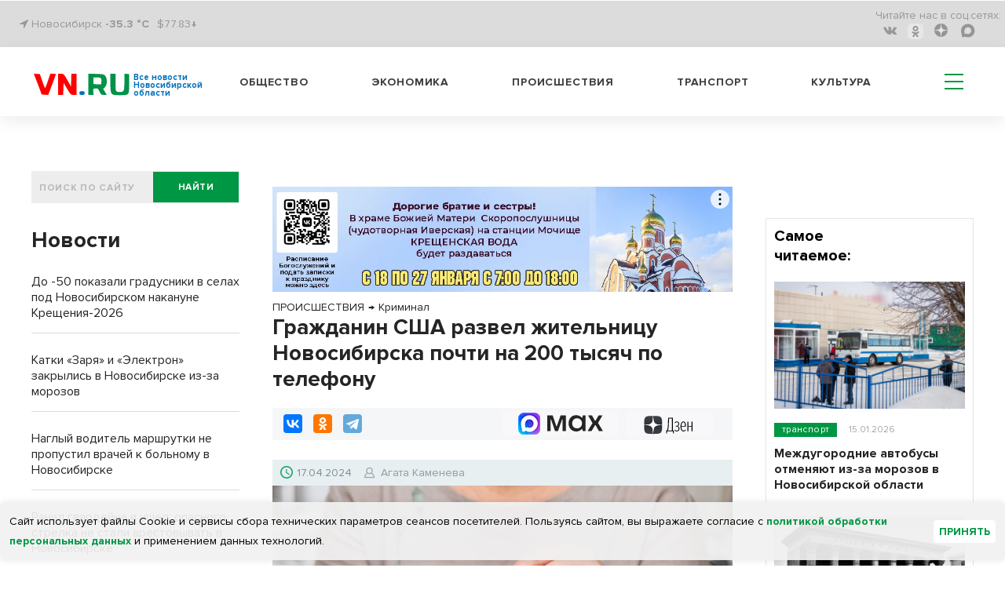

--- FILE ---
content_type: text/html; charset=UTF-8
request_url: https://gorsite.ru/pbn-widjet/
body_size: 2029
content:
<html><title>Новости районных СМИ</title>
<meta name="keywords" content="новости, районы Новосибирской области, Новосибирская область фото, НСО" />
<meta name="description" content="Новости Новосибирской области" />
<head>
<style>
html {text-align: center; height: fit-content;}
.news-list__item img {width: 100%; object-fit: cover;  aspect-ratio: 16 / 9;}
.text_big {
    font-weight: bold;
    font-size: 7vw;
    line-height: 125%;
    margin-bottom: 25px;
}
.title_infopro {
    font-weight: bold;
    font-size: 7vw;
    line-height: 125%;
    font-family: 'Open Sans', serif;
    margin-bottom: 25px;
    letter-spacing: 0.5px;
    color: #2E6F6F;
}
.title_gorsite {
    font-weight: bold;
    font-size: 7vw;
    line-height: 125%;
    font-family: 'Roboto', sans-serif;
    text-align: left;
}
.news-list {
    list-style-type: none;
    padding: 0;
}
.news-list__item:not(:last-child) {
    border-bottom: 1px solid #DCDCDC;
    padding-bottom: 15px;
}
.news-list__item {
    margin-bottom: 24px;
}
ul li {
    list-style-type: none;
}
.link {
    display: inline-block;
    max-width: 100%;
    /*font-size: 4.5vw;*/
    font-size: 1rem;
    text-align: left;
    font-weight: 600;
    text-decoration: none;
    color: #000;
    padding-top: 8px;
    font-family: -apple-system, BlinkMacSystemFont, "Segoe UI", Roboto, Oxygen-Sans, Ubuntu, Cantarell, "Helvetica Neue", sans-serif;
}
</style>
<script>
function resizze() {
  var height = document.getElementsByTagName("html")[0].scrollHeight;
  window.parent.postMessage(["setHeight", height], "*"); 
}
window.addEventListener('message', function(e) {
  var title = document.getElementById('widjet_title');
  var eventName = e.data[0];
  var data = e.data[1];
  switch(eventName) {
    case 'changeClass':
	title.className=data;
      break;
  }
}, false);
</script>
</head>
<body onLoad="resizze();">
  <div class='text_big' id='widjet_title'>
    Новости районных СМИ  </div>
  <ul class='news-list'>
    <li class='news-list__item'>
    <a style="display: block;" href='https://stepzori.ru/stoletnij-jubilej-otmetil-novosibirskij-centr-kultury-i-otdyha-pobeda/' target='_blank'><img src='https://vn.ru/upload/iblock/8a7/bll0mie75qk29ygcqnhdlntalb329fzi.jpg' alt='Столетний юбилей отметил Новосибирский центр культуры и отдыха «Победа»'></a>
    <a class="link" href='https://stepzori.ru/stoletnij-jubilej-otmetil-novosibirskij-centr-kultury-i-otdyha-pobeda/' target='_blank'>Столетний юбилей отметил Новосибирский центр культуры и отдыха «Победа»</a>
  </li>
    <li class='news-list__item'>
    <a style="display: block;" href='https://infopro54.ru/news/novosibirskij-kinoteatr-pobeda-otmechaet-stoletnij-yubilej/' target='_blank'><img src='https://vn.ru/upload/iblock/52f/5e01yl7qx6rllsxvx8mi7u0bk5lf519w.jpg' alt='Новосибирский кинотеатр «Победа» отмечает столетний юбилей'></a>
    <a class="link" href='https://infopro54.ru/news/novosibirskij-kinoteatr-pobeda-otmechaet-stoletnij-yubilej/' target='_blank'>Новосибирский кинотеатр «Победа» отмечает столетний юбилей</a>
  </li>
    <li class='news-list__item'>
    <a style="display: block;" href='https://kulun-nov.ru/oblastnoj-semejnyj-kapital-poluchili-bolee-60-tysjach-semej-v-regione/' target='_blank'><img src='https://vn.ru/upload/iblock/28e/g9o0azvf1tcvvv6qi3u5lmut7qyl2fa9.jpg' alt='Областной семейный капитал получили более 60 тысяч семей в регионе'></a>
    <a class="link" href='https://kulun-nov.ru/oblastnoj-semejnyj-kapital-poluchili-bolee-60-tysjach-semej-v-regione/' target='_blank'>Областной семейный капитал получили более 60 тысяч семей в регионе</a>
  </li>
  </ul>
<!--LiveInternet counter--><script>
new Image().src = "https://counter.yadro.ru/hit?r"+
escape(document.referrer)+((typeof(screen)=="undefined")?"":
";s"+screen.width+"*"+screen.height+"*"+(screen.colorDepth?
screen.colorDepth:screen.pixelDepth))+";u"+escape(document.URL)+
";h"+escape(document.title.substring(0,150))+
";"+Math.random();</script><!--/LiveInternet-->
<!-- Yandex.Metrika counter -->
<script type="text/javascript" >
   (function(m,e,t,r,i,k,a){m[i]=m[i]||function(){(m[i].a=m[i].a||[]).push(arguments)};
   m[i].l=1*new Date();
   for (var j = 0; j < document.scripts.length; j++) {if (document.scripts[j].src === r) { return; }}
   k=e.createElement(t),a=e.getElementsByTagName(t)[0],k.async=1,k.src=r,a.parentNode.insertBefore(k,a)})
   (window, document, "script", "https://mc.yandex.ru/metrika/tag.js", "ym");

   ym(83509168, "init", {
        clickmap:true,
        trackLinks:true,
        accurateTrackBounce:true,
        webvisor:true
   });
</script>
<noscript><div><img src="https://mc.yandex.ru/watch/83509168" style="position:absolute; left:-9999px;" alt="" /></div></noscript>
<!-- /Yandex.Metrika counter -->
</body>
</html>

--- FILE ---
content_type: application/javascript
request_url: https://vn.ru/bitrix/cache/js/s1/vn_2021/page_05ff00944b76e3d98a0e98676906ea3e/page_05ff00944b76e3d98a0e98676906ea3e_v1.js?17684665641277
body_size: 1020
content:

; /* Start:"a:4:{s:4:"full";s:86:"/bitrix/templates/vn_2021/components/vn/news.detail/short_2019/script.js?1768466561916";s:6:"source";s:72:"/bitrix/templates/vn_2021/components/vn/news.detail/short_2019/script.js";s:3:"min";s:0:"";s:3:"map";s:0:"";}"*/
function closeImgModal() {
    var modal = document.getElementById('ImgModal');
    modal.style.display = "none";
}
function openImgModal(srcfoto) {
    var modal = document.getElementById('ImgModal');
    var Img = srcfoto.querySelector('img');
    var srcCaption = srcfoto.querySelector('figcaption');
    var modalImg = document.getElementById('modalImg');

    modalImg.src =Img.src;
    if(srcCaption.innerHTML) {
	modalImgCaption.innerHTML = srcCaption.innerHTML;	
    }

    // Отображаем модальное окно
    modal.style.display = "block";
}

document.addEventListener("DOMContentLoaded", function() {
  const figures = document.querySelectorAll('figure');
  figures.forEach(function(figure) {
      figure.addEventListener('click', function(event) {
          event.preventDefault(); 
          var img = event.target.closest('img'); 
          openImgModal(figure);
      });
  });
});
/* End */
;; /* /bitrix/templates/vn_2021/components/vn/news.detail/short_2019/script.js?1768466561916*/
